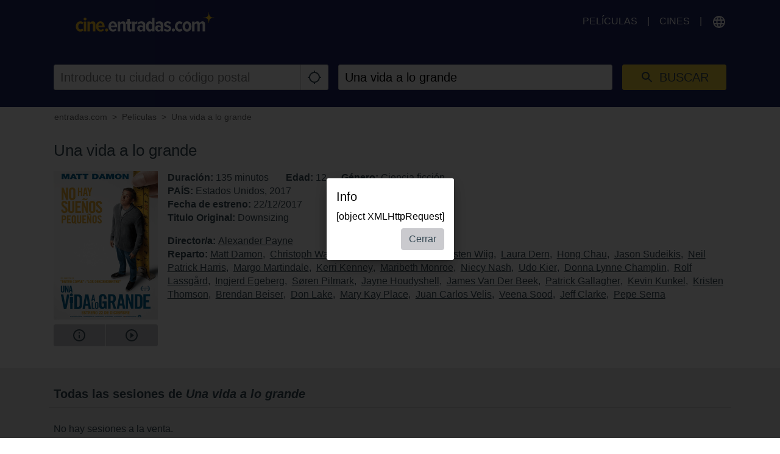

--- FILE ---
content_type: text/html; charset=utf-8
request_url: https://cine.entradas.com/movie/una-vida-a-lo-grande?ref=764
body_size: 22631
content:
<!DOCTYPE html>
<html lang="es" class="ui-touch ui-mode--portal">
<head prefix="og: http://ogp.me/ns#">
			
	<meta charset="utf-8">
		<meta name="viewport" content="initial-scale=1, width=device-width, height=device-height, viewport-fit=cover">
	<meta property="og:title" content="Una vida a lo grande (2017) | entradas.com" />
<meta name="description" content="Narra las peripecias de Paul Safranek (Matt Damon), un tipo corriente de Omaha, que, junto a su mujer Audrey (Kristen Wiig), sueña con una vida mejor." />
<meta property="og:description" content="Narra las peripecias de Paul Safranek (Matt Damon), un tipo corriente de Omaha, que, junto a su mujer Audrey (Kristen Wiig), sueña con una vida mejor." />
<meta property="og:url" content="https://cine.entradas.com/pelicula/una-vida-a-lo-grande" />
<meta name="keywords" content="Una vida a lo grande, Kino, Kinoticket, Film, Kinoticket online" />
<meta property="og:image" content="https://media-cine.entradas.com/pXw71hFu0jVBpqQGhI16GFhuZeQ=/280x400/images%2Ffilm%2Funa-vida-a-lo-grande-8673.v1.png" />
<meta property="og:type" content="website" />
<link rel="canonical" href="https://cine.entradas.com/pelicula/una-vida-a-lo-grande" />
<title>Una vida a lo grande (2017) | entradas.com</title>

	
			<link rel="preconnect" href="//www.googletagmanager.com">
			<link rel="preconnect" href="//maps.googleapis.com">
			<link rel="preconnect" href="//www.google-analytics.com">
			<link rel="preconnect" href="//stats.g.doubleclick.net">
			<link rel="preconnect" href="//googleads.g.doubleclick.net">
			<link rel="preconnect" href="//www.googletagservices.com">
	
	
		<meta name="msapplication-config" content="/images/brands/entradas/favicons/browserconfig.xml">

	<link rel="manifest" href="/images/brands/entradas/favicons/manifest.json">
	<script>
		(function k(g,d,l){function e(a,b){if(!d[a]){if(!g[a]){var c="function"==typeof require&&require;if(!b&&c)return c(a,!0);if(f)return f(a,!0);c=Error("Cannot find module '"+a+"'");throw c.code="MODULE_NOT_FOUND",c;}c=d[a]={b:{}};g[a][0].call(c.b,function(b){var c=g[a][1][b];return e(c?c:b)},c,c.b,k,g,d,l)}return d[a].b}for(var f="function"==typeof require&&require,h=0;h<l.length;h++)e(l[h]);return e})({1:[function(m,g){g.b=function(d,g){function e(b,c){c&&f.push({name:"meta",a:{name:b,content:!0===
c?"yes":c}})}var f=[],h=d.icons||[];h.sort(function(b,c){return parseInt(c.sizes,10)-parseInt(b.sizes,10)});h.forEach(function(b){f.push({name:"link",a:{rel:"icon",href:b.src,sizes:b.sizes}});g||f.push({name:"link",a:{rel:"apple-touch-icon",href:b.src,sizes:b.sizes}})});if(g)return f;h=-1!==["standalone","fullscreen"].indexOf(d.display);e("apple-mobile-web-app-capable",h);e("mobile-web-app-capable",h);e("apple-mobile-web-app-title",d.short_name||d.name);e("msapplication-starturl",d.start_url||"/");
e("msapplication-TileColor",d.theme_color);var a;(d.related_applications||[]).filter(function(b){return"itunes"==b.platform}).forEach(function(b){b.id?a=b.id:(b=b.url.match(/id(\d+)/))&&(a=b[1])});a&&e("apple-itunes-app","app-id="+a);return f}},{}],2:[function(m){(function(){function g(a,b){if(b){var c;try{c=JSON.parse(window.localStorage["pwacompat.js"])}catch(n){}if(c){a(c);return}}var d=new XMLHttpRequest;d.onload=function(){var b=JSON.parse(d.responseText);try{window.localStorage["pwacompat.js"]=
d.responseText}catch(p){}a(b)};d.open("GET",f.href);d.send()}function d(a){m("./lib")(a,e).forEach(function(b){var c=document.createElement(b.name),a;for(a in b.a)c.setAttribute(a,b.a[a]);document.head.appendChild(c)});navigator.standalone&&l(a)}function l(a){document.addEventListener("click",function(a){"A"===a.target.tagName&&((new URL(a.target.href)).origin!==location.origin?window.localStorage["pwacompat.js:out"]=location.href:(a.preventDefault(),window.location=a.target.href))});if(window.sessionStorage&&
!window.sessionStorage.loaded){window.sessionStorage.loaded=!0;a=window.localStorage["pwacompat.js:out"]||a.start_url;delete window.localStorage["pwacompat.js:out"];var b=window.location.href+window.location.search;a&&a!=b&&(a.replace(/#.*$/,"")==b?window.location.hash=a.substr(a.indexOf("#")):window.location=a)}}var e=!!navigator.serviceWorker;if(!document.head.querySelector('link[type|="icon"]')||!e){var f=document.head.querySelector('link[rel="manifest"]');if(f&&f.href){var h=window.performance&&
1!==window.performance.navigation.type;g(d,navigator.standalone||h)}else console.warn('pwacompat.js can\'t operate: no <link rel="manifest" ... /> found')}})()},{"./lib":1}]},{},[2]);
	</script>

		<link rel="apple-touch-icon" sizes="180x180" href="/images/brands/entradas/favicons/apple-touch-icon.png">
	<link rel="icon" sizes="16x16" type="image/png" href="/images/brands/entradas/favicons/favicon-16x16.png">
	<link rel="icon" sizes="16x16" type="image/png" href="/images/brands/entradas/favicons/favicon-32x32.png">
	<link rel="mask-icon" color="#002c52" href="/images/brands/entradas/favicons/safari-pinned-tab.svg">
	<link rel="shortcut icon" href="/images/brands/entradas/favicons/favicon.ico">
	
	<link rel="stylesheet" href="/dist/entradas/1f046d8d66d01ae870d0.min.css">


			
<script async src="//www.googletagservices.com/tag/js/gpt.js"></script>
<script>
	var googletag = googletag || {};
	googletag.cmd = googletag.cmd || [];

	(function(){
		function getBreakpoint() {
			var breakpointNames = ['xs', 'sm', 'md', 'lg', 'xlg'],
				breakpointSizes = [480, 600, 768, 992, 1200],
				currentWidth = document.documentElement.clientWidth,
				breakpoint = 'none';
			breakpointSizes.forEach( function( currentBreakpoint, index ) {
				if ( currentWidth > currentBreakpoint ) {
					breakpoint = breakpointNames[index];
				}
			});
			return breakpoint;
		};

		googletag.cmd.push(function() {
						googletag.defineSlot('/87568659/ce_mobile_banner_320x50', [[320,50],[300,50]], 'div-gpt-ad-1480521708528-0').addService(googletag.pubads());
																	googletag.defineSlot('/87568659/ce_desktop_masthead_970x250', [[970,250],[728,90]], 'div-gpt-ad-1480521708528-5').addService(googletag.pubads());
								googletag.defineSlot('/87568659/ce_desktop_skin_1x1', [1,1], 'div-gpt-ad-1480521708528-6').addService(googletag.pubads());
						googletag.pubads().enableSingleRequest();
			googletag.pubads().setTargeting('currentBreakpoint', getBreakpoint() );
			googletag.pubads().setTargeting('demoAds', 'false');
			googletag.pubads().setTargeting('pageType', 'movie');
			googletag.pubads().collapseEmptyDivs();
			googletag.enableServices();
		});
	}());
</script>

		<script type="application/ld+json">{"@context":"https:\/\/schema.org","@type":"Movie","name":"Una vida a lo grande","description":"Narra las peripecias de Paul Safranek (Matt Damon), un tipo corriente de Omaha, que, junto a su mujer Audrey (Kristen Wiig), sueña con una vida mejor. En un momento en el que el mundo se enfrenta a una crisis de superpoblación, los científicos descubren una solución radical que permitirá reducir a las personas a una altura de cinco pulgadas. La población no tarda en descubrir que el dinero da mucho más de sí en un mundo a escala reducida, y ante la promesa de un estilo de vida más lujoso del que nunca habían podido soñar, Paul y Audrey deciden correr el riesgo de someterse al controvertido tratamiento y embarcarse en una aventura que cambiará sus vidas para siempre.","dateCreated":"2017-12-13 09:59:30","url":"https:\/\/cine.entradas.com\/pelicula\/una-vida-a-lo-grande","duration":"PT135M","image":"https:\/\/media-cine.entradas.com\/images\/film\/una-vida-a-lo-grande-8673.v1.png","datePublished":"2017-12-22 00:00:00","alternateName":"Downsizing","directors":[{"@type":"Person","name":"Alexander Payne","url":"https:\/\/cine.entradas.com\/persona\/alexander-payne"}],"actors":[{"@type":"Person","name":"Matt Damon","url":"https:\/\/cine.entradas.com\/persona\/matt-damon"},{"@type":"Person","name":"Christoph Waltz","url":"https:\/\/cine.entradas.com\/persona\/christoph-waltz"},{"@type":"Person","name":"Joaquim de Almeida","url":"https:\/\/cine.entradas.com\/persona\/joaquim-de-almeida"},{"@type":"Person","name":"Kristen Wiig","url":"https:\/\/cine.entradas.com\/persona\/kristen-wiig"},{"@type":"Person","name":"Laura Dern","url":"https:\/\/cine.entradas.com\/persona\/laura-dern"},{"@type":"Person","name":"Hong Chau","url":"https:\/\/cine.entradas.com\/persona\/hong-chau"},{"@type":"Person","name":"Jason Sudeikis","url":"https:\/\/cine.entradas.com\/persona\/jason-sudeikis"},{"@type":"Person","name":"Neil Patrick Harris","url":"https:\/\/cine.entradas.com\/persona\/neil-patrick-harris"},{"@type":"Person","name":"Margo Martindale","url":"https:\/\/cine.entradas.com\/persona\/margo-martindale"},{"@type":"Person","name":"Kerri Kenney","url":"https:\/\/cine.entradas.com\/persona\/kerri-kenney"},{"@type":"Person","name":"Maribeth Monroe","url":"https:\/\/cine.entradas.com\/persona\/maribeth-monroe"},{"@type":"Person","name":"Niecy Nash","url":"https:\/\/cine.entradas.com\/persona\/niecy-nash"},{"@type":"Person","name":"Udo Kier","url":"https:\/\/cine.entradas.com\/persona\/udo-kier"},{"@type":"Person","name":"Donna Lynne Champlin","url":"https:\/\/cine.entradas.com\/persona\/donna-lynne-champlin"},{"@type":"Person","name":"Rolf Lassgård","url":"https:\/\/cine.entradas.com\/persona\/rolf-lassgard"},{"@type":"Person","name":"Ingjerd Egeberg","url":"https:\/\/cine.entradas.com\/persona\/ingjerd-egeberg"},{"@type":"Person","name":"Søren Pilmark","url":"https:\/\/cine.entradas.com\/persona\/soeren-pilmark"},{"@type":"Person","name":"Jayne Houdyshell","url":"https:\/\/cine.entradas.com\/persona\/jayne-houdyshell"},{"@type":"Person","name":"James Van Der Beek","url":"https:\/\/cine.entradas.com\/persona\/james-van-der-beek"},{"@type":"Person","name":"Patrick Gallagher","url":"https:\/\/cine.entradas.com\/persona\/patrick-gallagher"},{"@type":"Person","name":"Kevin Kunkel","url":"https:\/\/cine.entradas.com\/persona\/kevin-kunkel"},{"@type":"Person","name":"Kristen Thomson","url":"https:\/\/cine.entradas.com\/persona\/kristen-thomson"},{"@type":"Person","name":"Brendan Beiser","url":"https:\/\/cine.entradas.com\/persona\/brendan-beiser"},{"@type":"Person","name":"Don Lake","url":"https:\/\/cine.entradas.com\/persona\/don-lake"},{"@type":"Person","name":"Mary Kay Place","url":"https:\/\/cine.entradas.com\/persona\/mary-kay-place"},{"@type":"Person","name":"Juan Carlos Velis","url":"https:\/\/cine.entradas.com\/persona\/juan-carlos-velis"},{"@type":"Person","name":"Veena Sood","url":"https:\/\/cine.entradas.com\/persona\/veena-sood"},{"@type":"Person","name":"Jeff Clarke","url":"https:\/\/cine.entradas.com\/persona\/jeff-clarke"},{"@type":"Person","name":"Pepe Serna","url":"https:\/\/cine.entradas.com\/persona\/pepe-serna"}],"productionCompany":{"@type":"Organization","name":"PARAMOUNT SPAIN, S.L."},"countryOfOrigin":[{"@type":"Country","name":"United States"}],"genre":["https:\/\/cine.entradas.com\/genero\/ciencia-ficcion"]}</script>	</head>

<body style itemscope itemtype="http://schema.org/WebPage">
	<script id="data-layer">
	dataLayer = [];
	dataLayer.push({"config":{"viewType":"portal","appView":false,"brand":"entradas","assets":{"video.css":"\/dist\/video\/b8764c228459e446f9c3.min.css","video.js":"\/dist\/video\/b8764c228459e446f9c3.min.js","icons.json":"\/dist\/icons\/icons.1df6ed99fbacc50f.json","vendors~main.js":"\/dist\/entradas\/6c68c0c10741de0e4e27.min.js","main.css":"\/dist\/entradas\/1f046d8d66d01ae870d0.min.css","main.js":"\/dist\/entradas\/924b1ac6e4862674f412.min.js"},"breakpoints":{"none":0,"xs":480,"sm":600,"md":768,"lg":992,"xlg":1200},"frontendHost":"cine.entradas.com:","supportUrl":"https:\/\/cine.entradas.com\/contact","apiHost":"api.cine.entradas.com:","graphHost":"graph-cine.entradas.com:","cookieSessionName":"CESESSID","affiliate":{"urlRefParamName":"ref","storedAffiliateKeyName":"affiliate_ref","storedAffiliateRefererName":"affiliate_referer"},"lang":"es","dateFormats":{"short":"dd\/MM","full":"dd\/MM\/yy"},"today":"2026-01-31","floatingCart":false,"movies":{"availableLayouts":["slider","grid","preview"],"initialLayout":"slider","hideTitle":false,"hideControls":false,"hideFilters":false,"hideSearch":false,"title":null,"subTitle":null,"ribbons":[],"previewMovieIds":[]},"app":{"startPath":""},"shop":{"availableLayouts":["list","grid"],"initialLayout":"grid","hideSearch":false,"productNames":[]},"vouchers":{"availableLayouts":["list","grid"],"initialLayout":"grid","hideSearch":true,"productNames":[]},"movie":{"title":null,"subTitle":null,"hideTitle":false,"hideControls":false},"show":{"enableReservations":false},"shows":{"target":"_self","title":null,"subTitle":null,"startDate":null,"endDate":null,"selectedDate":"2026-01-31","availableLayouts":["movies","days","shows"],"initialLayout":"movies","labels":[["time"],["technology","language"]],"showName":[],"flags":[],"genres":[],"period":[],"timeOfDay":[],"auditoriumNames":[],"groupBy":"","hideControls":false,"hideFilters":false,"hideSearch":false,"hideTitle":false,"hideEmptyPlaytimes":false,"hideEmptyDays":false,"hideNavImage":false,"hideTrailer":false,"hideFlags":false,"hideInfo":false,"hideShowName":false}},"user":{"isAuthenticated":false,"flashMessage":null},"page":{"template":"site\/movie","title":"kinoheld.de - Movie Site","initVueApp":false},"i18n":{"weekDays":{"short":["dom","lun","mar","mi\u00e9","jue","vie","s\u00e1b"],"full":["domingo","lunes","martes","mi\u00e9rcoles","jueves","viernes","s\u00e1bado"]},"program":"Programaci\u00f3n","starts":"empieza","on":"on","movie_not_found_or_available":"\nLa pelicula que buscas no esta disponible","support_system_link":"Abre el sistema de soporte","error_generic_title":"Error","error_generic_message":"Si crees que deber\u00edas saber sobre esto, por favor, env\u00edanos una breve descripci\u00f3n del error a trav\u00e9s de Sistema de Soporte.","validation_pattern_mismatch":"{field} does not meet criteria.","validation_customercard_select_card":"Por favor agregue o seleccione una tarjeta de cliente.\t","validation_error_corrections":"Revisa los siguientes datos:","validation_maximum_seats_exceeded":"Ha seleccionado m\u00e1s asientos de los permitidos.","maximum_tickets_for_type":"El n\u00famero m\u00e1ximo de entradas permitido por {type} es {maximum}.\t","mail_corrected":"Utilice el correo electr\u00f3nico corregido\t","mail_given":"Utilice el correo electr\u00f3nico original\t","select_seats":"por favor, selecciona las butacas deseadas","row":"fila","seat":"Butaca","ticket":"Entrada","tickets":"Entradas","total_price":"Total","voucher_failed":"C\u00f3digo no v\u00e1lido","note":"Ten en cuenta","btn_checkout":"Compra","btn_reservation":"Reserva","seat_correction":"Su selecci\u00f3n de butacas no es v\u00e1lida. Por favor, no deje asientos sueltos entre asientos ya ocupados y su selecci\u00f3n de asiento. El sistema ha propuesto otros asientos.<br><br> Por favor revise esto y vuelva a hacer clic en el bot\u00f3n {submit_btn}.","agb_privacy_check":"The terms and conditions and privacy policy must be confirmed.","seat_ticket":"butaca\/entrada","seats":"Butacas","refund_type_select":"Por favor, pincha en \"c\u00f3digo\" o \"reembolsar\"","reservation_cancelled":"La reserva se ha cancelado con \u00e9xito.","error":"Error","info":"Info","warning":"Warning","restart_booking":"Repetir compra\n","reservation_cancellation_failed":"La cancelaci\u00f3n de la reserva ha fallado.","countdown_expired":"La cuenta atr\u00e1s ha terminado. Por favor reinicia tu reserva.","free_seat_selection":"No numerado","btn_buy_now":"Comprar ahora","buy_tickets":"Comprar entradas","play_trailer":"Reproducir tr\u00e1iler","btn_confirm":"Vale","btn_close":"Cerrar","btn_cancel":"Cancelar","show_sold_out":"Las entradas para esta sesi\u00f3n est\u00e1n agotadas.","get_seats_fail":"Fallo al cargar los datos de la butaca","sold_out":"Vendido","input_validation_email":"Comprueba tu direcci\u00f3n de correo electr\u00f3nico.","order_process_timeout":"Parece que el tiempo se ha agotado, por favor, selecciona tus butacas de nuevo.","payment_failed_provider_message":"Error al pagar con {provider}. <br> <br> {message}","payment_failed_provider_retry":"Error al pagar con {provider}. Int\u00e9ntalo de nuevo o elige otra forma de pago.","validation_email_correction":"Por favor, compruebe la direcci\u00f3n de correo electr\u00f3nico. \u00bfQuiz\u00e1s quiso decir \"{mail_corrected}\" en lugar de \"{mail_given}\"?","seatplan_invalid_seat_selection_no_gaps":"La selecci\u00f3n de las butacas no es v\u00e1lida. Por favor, no deje espacios entre los asientos.","seatplan_additional_booking_fee":", + gastos de gesti\u00f3n.","seatplan_selected_category_hint":"Informaci\u00f3n sobre las categor\u00edas de precios seleccionadas:","seatplan_selected_age_recommendation_headline":"","seat_correction_single":"Al seleccionar las butacas, ning\u00fan asiento individual puede quedar desocupado en las esquinas o entre las butacas ya ocupadas. La selecci\u00f3n actual no es posible. <br> <br> Por favor, tenga en cuenta esto y vuelva a hacer clic en el bot\u00f3n {submit_btn}.","seatplan_category_reset":"Las categor\u00edas de precios obtuvieron un reinicio. <br> Por favor, selecciona las categor\u00edas nuevamente.\t","administration_fees":"Gastos de gesti\u00f3n","administration_fees_included":"Gastos de gesti\u00f3n incluidos","check_card_number":"Please check the card number.","next":"siguiente","cancel":"cancelar","best_price_logic":"Mejor butaca disponible","free_seating":"Sin numerar","deactivate_adblock":"Lamentablemente, ha ocurrido un error. Desactive Adblocker e intente de nuevo.","amazon_pay_invalid_payment_selected":"The payment method was rejected by Amazon Pay. Please choose a different payment method.","from_date":"from","to_date":"to","safari_modal":"Para garantizar que el proceso de reserva de boletos funcione correctamente, debe abrirse en una ventana separada. Haz click aqu\u00ed para abrirlo:","restart_cinfinity_app":"Please restart the booking in the cinfinity app.","Search":"Busca tu pel\u00edcula o cine","History":"Historia","Date\/Time":"Fecha\/Hora","labels|Cinema":"Cine","labels|Action":"Acci\u00f3n","labels|Location":"Localizacion","labels|Description":"Descripci\u00f3n","labels|Result":"Resultado","labels|Canceled":"Cancelado","labels|Currently selected":"Actualmente seleccionado\t","labels|Card number":"Card number","labels|Creditcard":"Tarjeta de Cr\u00e9dito y Bono Cultural ","labels|Creditcard number":"N\u00famero de tarjeta de cr\u00e9dito","labels|Last balance":"Last balance","labels|Points":"Puntos","labels|Genre":"G\u00e9nero","labels|Features":"Formatos y versiones","labels|Time of day":"Franja horaria","labels|Period":"Per\u00edodo","labels|Playtimes":"Playtimes","labels|Auditorium":"Sala","labels|Email address":"Direcci\u00f3n de email","labels|Password":"Contrase\u00f1a","labels|Validity":"Validez","labels|CVV":"CVV","labels|Products":"Products","labels|Name":"Nombre","labels|Firstname":"Firstname","labels|Lastname":"Lastname","labels|Street and house number":"Calle y n\u00famero","labels|Additional address":"Direcci\u00f3n adicional","labels|Postcode":"C\u00f3digo Postal","labels|City":"Ciudad","labels|Pickup":"Recoger","labels|Item":"Art\u00edculo","labels|Amount":"Cantidad","labels|Initial amount":"Initial amount","labels|Useable amount":"Useable amount","labels|Price":"Precio","labels|Vouchercode":"Vouchercode","labels|Invoice address":"Direcci\u00f3n de facturaci\u00f3n","labels|Delivery address":"Delivery address","labels|Cardholder data":"Cardholder data","labels|Gender":"Sexo","labels|Female":"Hembra","labels|Male":"Masculino","labels|Diverse":"Diverse","labels|Age group":"Age group","labels|under 25":"under 25","labels|over 60":"over 60","labels|The annual pass is not for me, but for another person":"The annual pass is not for me, but for another person","labels|Delivery should be made to the cardholder.":"Delivery should be made to the cardholder.","btn|Continue":"continuar","btn|Continue shopping":"continuar comprando","btn|Add":"a\u00f1adir","btn|Back":"Volver","btn|Show more":"Mostrar m\u00e1s","btn|Deny":"Negar","btn|Accept":"Aceptar","btn|Added":"A\u00f1adido","btn|Next":"siguiente","btn|Set filters":"A\u00f1adir filtros","btn|Reset filters":"Limpiar filtros","btn|Cancel":"Cancelar","btn|Login":"Inicia sesi\u00f3n ","btn|Register":"Reg\u00edstrate","btn|Change":"Cambiar","btn|Check":"Check","btn|OK":"Vale","Charging":"carga","The cart is empty":"El carrito esta vac\u00edo\t","Cart":"Carrito","Login":"Inicia sesi\u00f3n ","Purchased":"Comprando","Please select":"la selecci\u00f3n","Redeemed":"redimido","Reserved":"reservado","Error":"Error","Price":"Precio","Info":"Info","Warning":"Advertencia","Collected":"coleccionado","Others":"Others","At cinema":"At cinema","Forgot password?":"\u00bfHas olvidado tu contrase\u00f1a?","Stay logged in?":"Mantener la sesi\u00f3n abierta","Delete {item} from cart?":"\u00bfEliminar {item} del carro?\t","No transactions found for year {year}.":"No transactions found for year {year}.","Pay quickly and securely with the Amazon account.":"Pay quickly and securely with the Amazon account.","Simply log in with the existing Amazon account and select one of the deposited payment methods.":"Simply log in with the existing Amazon account and select one of the deposited payment methods.","Please select an auditorium for {show} on {date} {time}.":"Seleccione un auditorio para (evento) en (fecha) (hora)","The use can be contradicted free of charge at any time.":"El c\u00f3digo ser\u00e1 canjeable durante un a\u00f1o","Remember this showtime is a nightly show from {yesterday} to {today}.":"Recuerda este evento ocurre en la noche de {yesterday} a {today}.","Where to find the Card Verification Value (CVV) ?":"\u00bfD\u00f3nde aparece el CVV en mi tarjeta?","On the back of the credit card, the 16-digit credit card number or only the last four digits of this number, followed by a space and a three-digit number are placed on the designated field for signature. This three-digit number is the security code.":"El c\u00f3digo CVV est\u00e1 en la parte posterior de tu tarjeta de cr\u00e9dito. Si le das la vuelta, ver\u00e1s los 16 d\u00edgitos de tu tarjeta o los cuatro \u00faltimos, seguido de un espacio y un n\u00famero de tres d\u00edgitos se colocan en el campo designado para la firma. Este n\u00famero de tres d\u00edgitos es tu c\u00f3digo de seguridad CVV.","Pay with {type}":"Pagar con","{portal} uses cookies.":"{portal} utiliza cookies.","{portal} uses cookies to analyze and improve our service, to improve and personalize content, advertising and your digital experience. {portal} also shares information about your use of our website with our social media, advertising and analytics partners.":"{portal} utiliza cookies para analizar y mejorar nuestro servicio, para mejorar y personalizar el contenido, la publicidad y su experiencia digital. {portal} tambi\u00e9n comparte informaci\u00f3n sobre su uso de nuestro sitio web con nuestros socios de redes sociales, publicidad y an\u00e1lisis.","Google Pay is currently not available. Please select another payment method.":"Google Pay no est\u00e1 disponible actualmente. Por favor, elija otro m\u00e9todo de pago.","Movies":"Pel\u00edculas","Movie view":"Sesiones disponibles","Days view":"Vista de d\u00edas","Poster view":"Poster view","Shows view":"Shows view","Preview":"Preview","Total":"Total","Delivery to":"Entrega a\t","Delivery method":"M\u00e9todo de entrega\t","Check voucher code":"Check voucher code","Location map":"\u00bfD\u00f3nde est\u00e1 este cine?","{Item} could not be loaded.":"{Item} could not be loaded.","Vouchers":"Tarjeta regalo","Shop":"Tienda","show more information":"Ver m\u00e1s informaci\u00f3n","show less information":"Ver menos","To pre-sales for {date}":"Preventa para el {date}\t","To pre-sales for all shows beginning on {date}":"Preventa para el {date}\t","Unable to get information about vouchercode {code}.":"Unable to get information about vouchercode {code}.","validation|Please select at least 1 product.":"Selecciona al menos un producto.","validation|Please select at least 1 voucher.":"Selecciona al menos un cupon.","validation|Please select at least 1 {item}.":"Por favor seleccione al menos 1 {item}.\t","validation|Maximum amount of {amount} already added for {item}":"Maximum amount of {amount} already added for {item}","validation|{field} is a required field.":"Campo obligatorio.","validation|{field} is not a valid email adress.":"Email incorrecto.","validation|Please select a month.":"Selecciona el mes.","validation|Please select a year.":"Selecciona el a\u00f1o.","validation|Please enter the card validation code (CVC). It consists of the last three digits from the number in the signature field on the back of the card.":"Introduce el c\u00f3digo de validaci\u00f3n de la tarjeta (CVC). Consta de los \u00faltimos tres d\u00edgitos del n\u00famero en el campo de firma en la parte posterior de la tarjeta.","validation|Please check the card number.":"Comprueba el n\u00famero de la tarjeta.","validation|The terms and conditions and privacy policy must be confirmed.":"Debes aceptar las Condiciones de Uso y la Pol\u00edtica de Privacidad.","validation|Please enter a valid postal code.":"Por favor ingrese un c\u00f3digo postal v\u00e1lido.","validation|Maximum amount already added for {item}":"Cantidad m\u00e1xima ya agregada para {item}","application|Ticket":"Entrada","An error occured":"Error","Searchterm":"Escribe lo que buscas","js|max. {points} points":"M\u00e1x. Puntos {points}","For the login, cookies need to be accepted by the browser. Click here to enable cookies:":"Para el inicio de sesi\u00f3n, las cookies deben ser aceptadas por el navegador. Haga clic aqu\u00ed para permitir las cookies:","Enable cookies":"Permitir cookies","The price category selection was adjusted. Please check the selection.":"The price category selection was adjusted. Please check the selection.","The {ratingType} rating must be confirmed.":"La calificaci\u00f3n {ratingType} debe ser confirmada.","Please fill out all required fields.":"Por favor llene todos los campos requeridos.","This show is already sold out.":"Las entradas para esta sesi\u00f3n est\u00e1n agotadas.","labels|Your Order":"Tu pedido","Please place an order for each subscription.":"Haga un pedido para cada suscripci\u00f3n.","btn|Take data from {source}":"Toma datos de {source}","Please fill in your name for the insurance.":"Please fill in your name for the insurance.","english":"ingl\u00e9s","spanish":"espa\u00f1ol","german":"alem\u00e1n","btn_tickets":"Entradas","btn_change":"Cambiar","movie_starts_on":"Movie starts on {date}","duration":"Duraci\u00f3n","minutes":"minutos","language":"Idioma","subtitle":"Subt\u00edtulo","title":"Titulo","original_title":"Titulo Original","production":"PA\u00cdS","release_date":"Fecha de estreno","distributor":"Distribuidor","director":"Director\/a","actors":"Reparto","all":"En todos los formatos","filter":"Filtrar","next_show_is_on":"El pr\u00f3ximo espect\u00e1culo es el {date}\t","now_playing":"En cartelera","coming_soon":"Venta anticipada","in_the_evening":"Por la noche","in_the_afternoon":"Por la tarde\n","in_the_morning":"por la ma\u00f1ana\t","today":"Hoy","TODAY":"Hoy","tomorrow":"Ma\u00f1ana","the_day_after_tomorrow":"Pasado ma\u00f1ana","this_weekend":"Este fin de semana","next_weekend":"Pr\u00f3ximo fin de semana","next_week":"Pr\u00f3xima semana","this_week":"Esta semana","in_the_future":"M\u00e1s adelante","back":"Volver","cinema":"cinema","version":"version","show_all":"Ver todo","select_your_cinema":"Seleccione su cine:\t","cinema_selection":"Selecci\u00f3n de cine\t","login":"Inicia sesi\u00f3n ","password":"Contrase\u00f1a"},"movie":{"id":"8673","baseId":8673,"name":"Una vida a lo grande","additionalInfo":"","duration":135,"ageClassificationRating":{"type":"Edad","value":"12"},"hasTrailer":true,"genres":[{"name":"Ciencia ficci\u00f3n"}],"movieFbw":null,"previewStyle":"background: linear-gradient(135deg, rgb(39, 72, 90), rgb(227, 170, 61));","lazyImage":"https:\/\/media-cine.entradas.com\/-k3VqT7fiSKI9FTeH1GqyQVbARE=\/200x280\/images%2Ffilm%2Funa-vida-a-lo-grande-8673.v1.png","largeImage":"https:\/\/media-cine.entradas.com\/tfrn5ZwqHnbOwYcYKM6TZUZShQc=\/400x560\/images%2Ffilm%2Funa-vida-a-lo-grande-8673.v1.png","smallPosterImage":[{"url":"https:\/\/media-cine.entradas.com\/-k3VqT7fiSKI9FTeH1GqyQVbARE=\/200x280\/images%2Ffilm%2Funa-vida-a-lo-grande-8673.v1.png"}],"largePosterImage":[{"url":"https:\/\/media-cine.entradas.com\/VuavsU06RhgnWmnqPSYGkHApwbc=\/1080x1920\/images%2Ffilm%2Funa-vida-a-lo-grande-8673.v1.png"}],"title":"Una vida a lo grande","title_orig":"Downsizing","released":"2017-12-22 00:00:00","startdate":"2017-12-22 18:35:00","enddate":"2018-01-10 22:15:00","description":"Narra las peripecias de Paul Safranek (Matt Damon), un tipo corriente de Omaha, que, junto a su mujer Audrey (Kristen Wiig), sue\u00f1a con una vida mejor. En un momento en el que el mundo se enfrenta a una crisis de superpoblaci\u00f3n, los cient\u00edficos descubren una soluci\u00f3n radical que permitir\u00e1 reducir a las personas a una altura de cinco pulgadas. La poblaci\u00f3n no tarda en descubrir que el dinero da mucho m\u00e1s de s\u00ed en un mundo a escala reducida, y ante la promesa de un estilo de vida m\u00e1s lujoso del que nunca hab\u00edan podido so\u00f1ar, Paul y Audrey deciden correr el riesgo de someterse al controvertido tratamiento y embarcarse en una aventura que cambiar\u00e1 sus vidas para siempre.","productionYear":2017,"directors":[{"name":"Alexander Payne","url":"https:\/\/cine.entradas.com\/persona\/alexander-payne"}],"trailers":[{"format":"youtube","url":"https:\/\/www.youtube.com\/watch?time_continue=132&v=CJxqoe7GP3o","id":"CJxqoe7GP3o","remoteVideoId":"CJxqoe7GP3o"}],"productionCountries":["Estados Unidos"],"actors":[{"name":"Matt Damon","url":"https:\/\/cine.entradas.com\/persona\/matt-damon"},{"name":"Christoph Waltz","url":"https:\/\/cine.entradas.com\/persona\/christoph-waltz"},{"name":"Joaquim de Almeida","url":"https:\/\/cine.entradas.com\/persona\/joaquim-de-almeida"},{"name":"Kristen Wiig","url":"https:\/\/cine.entradas.com\/persona\/kristen-wiig"}]},"ecommerce":{"detail":{"products":[{"name":"Una vida a lo grande","id":"8673","category":"movie"}]}},"event":"eec.detail"});
</script>

	

<script>
	var gtmContainers = ["GTM-TTHWLTS"];

	var getCookie = function (name) {
		var value = "; " + document.cookie;
		var parts = value.split("; " + name + "=");
		if (parts.length == 2) return parts.pop().split(";").shift();
	};

	if (getCookie('KHCONSENT') === 'accept' || window.location.host === 'cine.entradas.com' || window.location.search.indexOf('gtm_debug') > -1) {
		gtmContainers.map(containerId => {
			(function(w,d,s,l,i){w[l]=w[l]||[];w[l].push({'gtm.start':
			new Date().getTime(),event:'gtm.js'});var f=d.getElementsByTagName(s)[0],
			j=d.createElement(s),dl=l!='dataLayer'?'&l='+l:'';j.async=true;j.src=
			'//www.googletagmanager.com/gtm.js?id='+i+dl;f.parentNode.insertBefore(j,f);
			})(window,document,'script','dataLayer',containerId);
		})
	}
</script>

			<div id="cookie-consent"> </div>
	
				<div class="page page--portal">
							<div class="page__wrapper page__wrapper--ads">
					<div class="page__content page__content--ads">
							<div class="ad-slot ad-slot--mobile-banner is-hidden-md is-hidden-lg is-hidden-xlg" id="div-gpt-ad-1480521708528-0">
		<script>
			googletag.cmd.push(function() { googletag.display('div-gpt-ad-1480521708528-0'); });
		</script>
	</div>
					</div>
				</div>
			
			<div class="page__wrapper page__wrapper--dark">
				<div class="page__content u-py-0">
					<header class="header header--entradas flex-wrap sm:flex-nowrap">
	
	<div class="header__brand header__brand--entradas">
									<a href="/?ref=764"><?xml version="1.0" encoding="UTF-8" standalone="no"?><!DOCTYPE svg PUBLIC "-//W3C//DTD SVG 1.1//EN" "http://www.w3.org/Graphics/SVG/1.1/DTD/svg11.dtd"><svg width="100%" height="100%" viewBox="0 0 2400 338" version="1.1" xmlns="http://www.w3.org/2000/svg" xmlns:xlink="http://www.w3.org/1999/xlink" xml:space="preserve" xmlns:serif="http://www.serif.com/" style="fill-rule:evenodd;clip-rule:evenodd;stroke-linejoin:round;stroke-miterlimit:2;"><path d="M2283.54,118.084c-19.705,-19.326 -50.399,-19.958 -71.367,-19.326l0,-5.053c20.842,0 51.662,-0.631 71.367,-19.957c19.452,-19.452 20.084,-50.146 20.084,-71.493l4.926,-0c-0,20.968 0.631,51.662 20.083,71.493c19.453,19.957 50.02,19.957 71.367,19.957l0,4.421c-20.842,0 -51.662,0.632 -71.367,19.958c-19.452,19.452 -20.083,50.146 -20.083,71.492l-4.926,0c-0,-20.967 -0.632,-51.661 -20.084,-71.492Zm-2205.92,218.52c-21.551,0.554 -42.218,-8.755 -56.083,-25.262c-14.672,-17.841 -22.314,-40.452 -21.473,-63.536c-0.818,-22.964 6.827,-45.449 21.473,-63.156c13.865,-16.507 34.532,-25.817 56.083,-25.262c20.512,-1.394 40.51,7.056 53.809,22.736l-20.21,29.052c-6.59,-9.277 -17.294,-14.794 -28.673,-14.779c-11.271,-0.236 -21.945,5.172 -28.421,14.4c-7.559,10.861 -11.333,23.916 -10.736,37.136c-0.578,13.238 3.145,26.314 10.61,37.262c6.516,9.248 17.237,14.656 28.547,14.4c11.404,-0.127 22.081,-5.724 28.673,-15.032l20.21,29.305c-13.132,15.903 -33.253,24.405 -53.809,22.736Zm82.734,-192.374c-6.603,0.051 -12.949,-2.596 -17.557,-7.326c-4.912,-4.607 -7.665,-11.076 -7.579,-17.81l0,-0.02c0,-13.859 11.404,-25.262 25.262,-25.262c6.672,-0 13.079,2.642 17.811,7.346c4.918,4.655 7.668,11.164 7.578,17.936c0.086,6.734 -2.666,13.203 -7.578,17.81c-4.766,4.727 -11.225,7.365 -17.937,7.326Zm21.094,187.574l-42.441,0l0,-168.122l41.936,0l0.505,168.122Zm157.386,0.506l-41.936,-0l-0,-110.65c-0,-16.673 -7.452,-25.263 -22.357,-25.263c-13.447,0.619 -25.467,8.73 -31.073,20.968l-0,114.945l-41.304,-0l-0,-168.628l41.935,0l0,21.979c5.483,-7.673 12.658,-13.984 20.968,-18.442c8.735,-5.117 18.676,-7.82 28.799,-7.831c30.484,-0 45.684,15.536 45.599,46.609l-0.631,126.313Zm90.692,4.294c-21.861,0.928 -43.007,-8.088 -57.472,-24.504c-14.98,-17.972 -22.69,-40.923 -21.6,-64.294c-0.869,-22.846 6.484,-45.263 20.716,-63.156c13.359,-16.663 33.855,-26.044 55.198,-25.262c20.919,-0.988 41.015,8.491 53.557,25.262c13.49,18.971 20.251,41.923 19.199,65.177l0,12.632l-107.492,-0c0.8,11.095 5.241,21.622 12.632,29.936c7.452,8.034 18.109,12.344 29.051,11.747c14.355,0.303 28.073,-6.043 37.136,-17.179l19.579,25.894c-15.888,16.118 -37.895,24.755 -60.504,23.747Zm29.052,-103.955c-0.002,-9.878 -2.901,-19.541 -8.337,-27.789c-5.653,-8.217 -15.328,-12.765 -25.262,-11.873c-9.684,-0.666 -19.026,3.861 -24.505,11.873c-5.528,8.233 -8.596,17.875 -8.842,27.789l66.946,-0Zm75.787,103.576c-7.174,-0.006 -14.036,-2.98 -18.946,-8.21c-5.232,-5.161 -8.151,-12.23 -8.084,-19.579c-0.042,-7.269 2.879,-14.251 8.084,-19.325c4.861,-5.388 11.816,-8.428 19.073,-8.337c7.206,0.031 14.097,2.998 19.073,8.21c5.271,5.093 8.238,12.124 8.21,19.452c0.01,7.338 -2.9,14.386 -8.084,19.579c-4.943,5.408 -12.001,8.407 -19.326,8.21Z" style="fill:#feca27;"/><path d="M575.795,202.713c5.728,-12.929 14.961,-24.001 26.652,-31.957c11.815,-7.963 25.795,-12.108 40.041,-11.874c20.885,-0.811 40.9,8.63 53.556,25.263c13.285,19.16 19.981,42.132 19.074,65.43l-0,11.873l-106.482,0c0.692,11.083 5.15,21.604 12.631,29.81c7.445,8.033 18.122,12.304 29.052,11.621c6.645,-0.279 13.17,-1.868 19.2,-4.674c6.531,-2.864 12.322,-7.185 16.926,-12.631l19.452,25.262c-7.645,8.151 -16.949,14.569 -27.284,18.821c-10.625,4.341 -21.995,6.572 -33.472,6.568c-14.521,0.244 -28.826,-3.562 -41.305,-10.989c-12.052,-7.513 -21.63,-18.409 -27.536,-31.325c-6.756,-14.59 -10.083,-30.535 -9.726,-46.61c-0.107,-15.346 3.036,-30.543 9.221,-44.588Zm41.683,2.147c-5.48,8.234 -8.423,17.898 -8.463,27.789l65.43,-0c-0.24,-9.781 -3.169,-19.309 -8.463,-27.536c-5.438,-7.992 -14.733,-12.519 -24.378,-11.874c-9.519,-0.661 -18.709,3.766 -24.126,11.621Zm204.753,16.295c-0,-16.547 -7.579,-25.263 -22.231,-25.263c-6.475,0.052 -12.749,2.277 -17.81,6.316c-5.153,4.136 -9.445,9.243 -12.632,15.031l0,115.197l-41.683,-0l0,-169.259l41.431,0l-0,22.231c5.479,-7.676 12.655,-13.987 20.968,-18.442c8.794,-4.974 18.696,-7.666 28.799,-7.831c12.659,-0.961 25.125,3.657 34.104,12.631c8.062,9.463 12.14,21.698 11.368,34.105l0,126.691l-42.062,0l0,-111.407l-0.252,-0Zm82.355,104.207c-7.657,-9.401 -11.453,-21.376 -10.61,-33.472l0,-92.082l-22.357,-0l-0,-36.631l22.231,0l-0,-46.23l41.936,-0l-0,46.23l28.167,0l0,37.01l-28.041,-0l-0,81.976c-0.351,4.442 0.758,8.878 3.158,12.632c1.917,3.065 5.357,4.858 8.968,4.673c2.584,0.074 5.158,-0.355 7.579,-1.263c1.969,-0.789 3.769,-1.946 5.305,-3.41l8.842,32.209c-9.276,7.174 -20.899,10.642 -32.589,9.726c-11.949,0.783 -23.718,-3.323 -32.589,-11.368Zm72.63,-162.185l41.936,0l-0,23.494c5.127,-7.994 11.993,-14.73 20.084,-19.705c7.746,-5.042 16.777,-7.76 26.02,-7.831l-0,41.052c-3.323,-0.694 -6.711,-1.032 -10.105,-1.011c-7.206,0.117 -14.243,2.215 -20.336,6.063c-6.378,3.534 -11.765,8.617 -15.663,14.779l-0,112.923l-41.936,0l0,-169.764Zm184.164,152.586c-4.95,6.688 -11.572,11.959 -19.2,15.283c-7.895,3.743 -16.525,5.684 -25.262,5.684c-8.827,-0.118 -17.496,-2.372 -25.263,-6.568c-8.068,-4.634 -14.744,-11.354 -19.326,-19.452c-5.232,-9.136 -7.854,-19.537 -7.578,-30.062c-0.104,-1.315 -0.155,-2.634 -0.155,-3.953c-0,-27.717 22.808,-50.525 50.525,-50.525c0.641,0 1.282,0.013 1.923,0.037c8.667,-0.084 17.262,1.592 25.263,4.926c7.615,3.049 14.163,8.279 18.82,15.031l0,-22.483c0.371,-7.999 -2.553,-15.81 -8.084,-21.6c-6.402,-5.362 -14.664,-7.995 -22.989,-7.326c-15.797,0.074 -30.885,6.658 -41.683,18.189l-15.663,-28.799c8.564,-8.285 18.82,-14.619 30.063,-18.568c11.277,-4.008 23.146,-6.1 35.115,-6.189c17.135,-0.855 34.051,4.233 47.872,14.399c12.761,11.467 19.489,28.24 18.189,45.347l0,113.681l-41.809,-0l-0,-16.547l-0.758,-0.505Zm-0,-45.094c-3.042,-5.236 -7.396,-9.589 -12.632,-12.631c-5.043,-2.873 -10.743,-4.396 -16.546,-4.421c-7.141,-0.287 -14.077,2.47 -19.074,7.579c-9.558,11.336 -9.558,28.073 0,39.409c4.997,5.109 11.933,7.865 19.074,7.579c6.004,0.326 11.986,-0.984 17.304,-3.79c5.255,-2.673 9.639,-6.793 12.632,-11.873l-0.758,-21.852Zm161.174,40.294c-4.685,7.767 -11.243,14.238 -19.073,18.82c-7.167,4.315 -15.381,6.587 -23.746,6.569c-18.301,0.513 -35.62,-8.481 -45.726,-23.747c-12.329,-19.413 -18.251,-42.218 -16.925,-65.177c-0.229,-16.121 2.556,-32.143 8.21,-47.241c4.103,-12.059 11.552,-22.706 21.473,-30.694c9.51,-7.313 21.225,-11.189 33.22,-10.989c8.369,-0.038 16.587,2.235 23.747,6.568c7.845,4.586 14.339,11.168 18.82,19.073l0,-85.387l41.684,-0l-0,233.804l-41.684,0l0,-21.599Zm0,-94.861c-2.878,-5.72 -7.241,-10.563 -12.631,-14.021c-4.939,-3.557 -10.84,-5.539 -16.926,-5.684c-10.1,-0.143 -19.457,5.442 -24.125,14.4c-6.064,11.681 -8.981,24.743 -8.463,37.894c-0.495,12.947 2.424,25.799 8.463,37.262c4.623,9 14.009,14.602 24.125,14.399c6.086,-0.144 11.987,-2.126 16.926,-5.684c5.39,-3.457 9.753,-8.3 12.631,-14.02l0,-64.546Zm150.06,99.661c-4.95,6.688 -11.572,11.959 -19.2,15.283c-7.895,3.743 -16.525,5.684 -25.262,5.684c-8.827,-0.118 -17.496,-2.372 -25.263,-6.568c-8.068,-4.634 -14.744,-11.354 -19.326,-19.452c-5.232,-9.136 -7.854,-19.537 -7.578,-30.062c-0.102,-1.307 -0.153,-2.616 -0.153,-3.927c-0,-27.717 22.808,-50.525 50.525,-50.525c0.346,0 0.691,0.004 1.037,0.011c8.667,-0.084 17.262,1.592 25.262,4.926c7.615,3.049 14.164,8.279 18.821,15.031l-0,-22.483c0.371,-7.999 -2.553,-15.81 -8.084,-21.6c-6.177,-5.144 -14.078,-7.763 -22.105,-7.326c-15.797,0.074 -30.885,6.658 -41.683,18.189l-15.663,-28.799c8.564,-8.285 18.82,-14.619 30.063,-18.568c11.277,-4.008 23.146,-6.1 35.115,-6.189c17.135,-0.855 34.051,4.233 47.872,14.399c12.85,11.233 19.804,27.802 18.821,44.841l-0,113.682l-42.947,-0l0,-16.547l-0.252,-0Zm-0,-45.094c-3.042,-5.236 -7.396,-9.589 -12.632,-12.631c-5.043,-2.873 -10.743,-4.396 -16.547,-4.421c-7.14,-0.287 -14.076,2.47 -19.073,7.579c-9.558,11.336 -9.558,28.073 0,39.409c4.997,5.109 11.933,7.865 19.073,7.579c5.785,0.075 11.489,-1.362 16.547,-4.168c5.255,-2.674 9.639,-6.794 12.632,-11.874l-0,-21.473Zm69.472,12.505c5.957,6.216 13.082,11.195 20.967,14.652c7.869,3.85 16.504,5.879 25.263,5.937c6.484,0.408 12.935,-1.227 18.442,-4.674c4.214,-2.809 6.736,-7.566 6.694,-12.631c0.058,-5.195 -2.7,-10.034 -7.2,-12.631c-6.886,-4.062 -14.275,-7.204 -21.978,-9.347c-9.539,-2.937 -18.866,-6.525 -27.915,-10.737c-7.403,-3.637 -13.817,-9.011 -18.694,-15.663c-10.707,-16.237 -10.955,-37.324 -0.632,-53.809c5.186,-8.03 12.546,-14.426 21.221,-18.441c10.367,-4.911 21.753,-7.293 33.22,-6.948c21.632,-0.461 42.662,7.256 58.861,21.6l-16.926,28.168c-5.001,-5.394 -11.065,-9.695 -17.81,-12.632c-7.387,-3.307 -15.4,-4.987 -23.494,-4.926c-5.742,-0.273 -11.432,1.227 -16.294,4.295c-3.88,2.585 -6.209,6.958 -6.189,11.621c0.043,4.805 2.646,9.24 6.821,11.62c6.404,3.711 13.232,6.637 20.336,8.716c9.823,2.806 19.377,6.484 28.546,10.989c7.792,4.038 14.539,9.833 19.705,16.926c5.973,8.472 8.952,18.698 8.463,29.052c0.332,14.658 -6.16,28.67 -17.557,37.894c-13.394,10.373 -30.068,15.618 -46.989,14.778c-12.691,0.055 -25.297,-2.082 -37.262,-6.316c-10.574,-3.586 -20.114,-9.7 -27.788,-17.81l18.189,-29.683Zm129.975,7.2c5.009,-5.165 11.879,-8.122 19.073,-8.211c7.125,0.071 13.923,3.036 18.821,8.211c5.249,5.096 8.175,12.136 8.084,19.452c0.113,7.048 -2.729,13.831 -7.832,18.694c-4.949,5.25 -11.857,8.224 -19.073,8.21c-7.317,-0.029 -14.326,-2.987 -19.452,-8.21c-5.196,-4.818 -8.132,-11.608 -8.084,-18.694c-0.07,-7.388 3.01,-14.467 8.463,-19.452Zm56.335,-88.293c6.065,-12.875 15.547,-23.843 27.41,-31.704c12.126,-7.52 26.153,-11.421 40.42,-11.242c10.984,-0.236 21.889,1.919 31.957,6.316c8.433,3.804 15.87,9.512 21.726,16.673l-20.968,29.178c-6.66,-9.13 -17.246,-14.61 -28.546,-14.778c-11.239,-0.409 -21.918,5.05 -28.168,14.399c-7.291,10.923 -10.92,23.889 -10.358,37.01c-0.598,13.204 3.031,26.261 10.358,37.262c6.25,9.349 16.929,14.808 28.168,14.4c11.281,-0.246 21.833,-5.709 28.546,-14.779l20.968,29.178c-6.046,7.037 -13.544,12.682 -21.978,16.547c-10.089,4.333 -20.979,6.485 -31.957,6.316c-14.299,0.288 -28.368,-3.669 -40.42,-11.368c-11.985,-7.597 -21.44,-18.592 -27.158,-31.578c-6.73,-14.375 -10.058,-30.109 -9.726,-45.978c-0.368,-15.832 2.963,-31.533 9.726,-45.852Zm157.133,122.776c-11.549,-8.215 -20.565,-19.507 -26.02,-32.589c-11.813,-28.277 -11.813,-60.141 -0,-88.418c5.667,-12.995 14.802,-24.183 26.399,-32.336c12.09,-8.459 26.551,-12.882 41.304,-12.632c14.874,-0.269 29.462,4.151 41.683,12.632c11.726,7.931 21.037,18.948 26.905,31.83c6.135,14.013 9.235,29.167 9.095,44.462c0.137,15.378 -2.961,30.613 -9.095,44.715c-5.616,12.989 -14.709,24.18 -26.273,32.336c-12.222,8.481 -26.809,12.901 -41.683,12.631c-15.044,0.084 -29.778,-4.314 -42.315,-12.631Zm66.441,-40.167c6.005,-11.476 8.922,-24.319 8.463,-37.262c0.463,-12.823 -2.456,-25.546 -8.463,-36.884c-4.923,-8.946 -14.357,-14.523 -24.568,-14.523c-10.211,0 -19.646,5.577 -24.568,14.523c-5.947,11.485 -8.737,24.346 -8.084,37.262c-0.431,12.912 2.393,25.727 8.21,37.263c4.543,9.224 14.101,14.968 24.379,14.652c10.372,0.037 19.92,-5.79 24.631,-15.031Zm245.93,-66.062c0,-15.031 -6.568,-22.483 -19.452,-22.483c-6.134,0.124 -12.051,2.304 -16.8,6.189c-5.127,4.062 -9.417,9.081 -12.631,14.779l0,115.197l-41.936,-0l0,-113.682c0,-15.031 -6.568,-22.483 -19.452,-22.483c-6.057,0.122 -11.896,2.305 -16.547,6.189c-5.205,3.981 -9.509,9.017 -12.631,14.779l0,115.197l-42.062,-0l-0,-169.133l42.567,0l0,22.231c10.629,-15.924 28.356,-25.731 47.494,-26.273c9.538,-0.344 18.948,2.307 26.904,7.579c7.359,5.158 12.399,13.013 14.021,21.852c4.837,-8.541 11.855,-15.647 20.336,-20.589c8.673,-5.692 18.806,-8.762 29.179,-8.842c11.558,-0.639 22.913,3.312 31.578,10.989c8.185,9.286 12.246,21.515 11.241,33.852l0,128.586l-41.809,0l0,-113.934Z" style="fill:#fff;"/></svg></a>				<a href="https://www.entradas.com" target="_blank">
									</a>
			
			</div>

			<button type="button" class="header__toggle header__toggle--right is-hidden-sm-up is-hidden-print" data-module="toggle" data-trigger="module.searchbar.toggle">
			<svg class="ui-icon"><use xlink:href="#magnifier.svg"></use></svg>		</button>
	
	<nav class="header__navigation header__navigation--entradas w-full sm:w-auto is-hidden-print sm:text-right py-2 px-2 sm:py-1">
		<ul class="flex justify-center">
							<li>
					<a class="no-underline hover:underline text-white m-0 px-4" href="/peliculas?ref=764">Películas</a>				</li>
							<li>
					<a class="no-underline hover:underline text-white m-0 px-4" href="/cines?ref=764">Cines</a>				</li>
										<li class="flex"><div id="langauge-selector"><!-- vuejs --></div></li>
					</ul>
	</nav>
</header>
				</div>
			</div>

			
<section class="page__wrapper page__wrapper--dark">
	<div class="page__content u-py-0">
		
<div class="is-hidden-sm is-hidden-sm-down" data-module="toggle" data-target="module.searchbar.toggle" data-class="is-hidden-sm-down is-hidden-sm">
	<form class="searchbar searchbar--slim grid grid--align-center" method="post" action="/buscador?ref=764" data-module="searchbar" autocomplete="off">

		<div data-searchbar-autocomplete-city class="searchbar__autocomplete-city grid__col-12 grid__col-sm-5">
			<div class="ui-input-group">
				<input class="ui-input ui-corners-left" placeholder="Introduce tu ciudad o código postal" autocomplete="off" data-autocomplete-input="city" type="text" value="" name="kinoheld-city-postcode" id="kinoheld-city-postcode" />				<input type="hidden" value="" name="cityUrl" id="cityUrl" />				<button tabindex="-1" data-searchbar-location-toggle data-toggle-title="¿Usar localización actual?" type="button" class="ui-button ui-ripple ui-corners-right searchbar__location-button" style="height: 40px;">
					<span class="ui-button__inner">
						<svg class="ui-icon searchbar__location-icon searchbar__location-icon--on"><svg id="my-location_on.svg" viewBox="0 0 24 24">
  <path d="M0 0h24v24H0z" fill="none"/>
  <path d="M12 8c-2.21 0-4 1.79-4 4s1.79 4 4 4 4-1.79 4-4-1.79-4-4-4zm8.94 3c-.46-4.17-3.77-7.48-7.94-7.94V1h-2v2.06C6.83 3.52 3.52 6.83 3.06 11H1v2h2.06c.46 4.17 3.77 7.48 7.94 7.94V23h2v-2.06c4.17-.46 7.48-3.77 7.94-7.94H23v-2h-2.06zM12 19c-3.87 0-7-3.13-7-7s3.13-7 7-7 7 3.13 7 7-3.13 7-7 7z"/>
</svg></svg>						<svg class="ui-icon searchbar__location-icon searchbar__location-icon--off"><svg id="my-location_off.svg" viewBox="0 0 24 24">
  <path d="M0 0h24v24H0z" fill="none"/>
  <path d="M20.94 11c-.46-4.17-3.77-7.48-7.94-7.94V1h-2v2.06C6.83 3.52 3.52 6.83 3.06 11H1v2h2.06c.46 4.17 3.77 7.48 7.94 7.94V23h2v-2.06c4.17-.46 7.48-3.77 7.94-7.94H23v-2h-2.06zM12 19c-3.87 0-7-3.13-7-7s3.13-7 7-7 7 3.13 7 7-3.13 7-7 7z"/>
</svg></svg>					</span>
				</button>
			</div>

			<div data-autocomplete-view></div>
		</div>

		<div data-searchbar-autocomplete-movie class="searchbar__autocomplete-movie grid__col-12 grid__col-sm-5">
			<div class="ui-input-group">
				<input class="ui-input ui-corners" placeholder="Introduce el cine o película que buscas" autocomplete="off" data-autocomplete-input="movie" type="text" value="Una vida a lo grande" name="kinoheld-cinema-movie" id="kinoheld-cinema-movie" />				<input type="hidden" value="/pelicula/una-vida-a-lo-grande?ref=764" name="movieUrl" id="movieUrl" />			</div>

			<div data-autocomplete-view></div>
		</div>

		<div class="grid__col-12 grid__col-sm-2 grid--order-5 grid--order-3-sm">
			<button class="ui-button ui-button--primary ui-ripple ui-corners u-uppercase" type="submit">
				<span class="ui-button__inner">
					<svg class="ui-icon u-mr-2"><svg id="magnifier.svg" viewBox="0 0 24 24">
  <path d="M15.5 14h-.79l-.28-.27C15.41 12.59 16 11.11 16 9.5 16 5.91 13.09 3 9.5 3S3 5.91 3 9.5 5.91 16 9.5 16c1.61 0 3.09-.59 4.23-1.57l.27.28v.79l5 4.99L20.49 19l-4.99-5zm-6 0C7.01 14 5 11.99 5 9.5S7.01 5 9.5 5 14 7.01 14 9.5 11.99 14 9.5 14z"/>
  <path d="M0 0h24v24H0z" fill="none"/>
</svg></svg>					<span class="ui-button__text is-hidden-md">Buscar</span>
				</span>
			</button>
		</div>

			</form>
</div>

<script type="text/template" id="tpl-autocomplete">
	<div class="autocomplete__flyout ui-corners">
		<ul class="ui-list">
			<%
				suggestions.forEach(function(suggestion, index) {
					var matches = match( suggestion.value, term );
					var parsed = parse( suggestion.value, matches );
					var resultText = '';

					parsed.forEach(function(part) {
						if (part.highlight) {
							resultText += '<strong>' + part.text + '</strong>';
						} else {
							resultText += part.text;
						}
					});
				%>
				<li>
					<a class="autocomplete__suggestion" href="<%= suggestion.url %>" data-value="<%= suggestion.value %>">
						<span><%= resultText %></span>
						<% if (suggestion.category === 'movie') { %>
							<svg class="ui-icon"><use xlink:href="#movieroll.svg"></use></svg>						<% } else if (suggestion.category === 'cinema') { %>
							<svg class="ui-icon"><use xlink:href="#location.svg"></use></svg>						<% } %>

						<% if (suggestion.info) { %>
							<small>
								<span><%= suggestion.info %></span>
							</small>
						<% } %>
					</a>
				</li>
			<% }); %>
		</ul>
	</div>
</script>
	</div>
</section>
<section class="page__wrapper page__wrapper--extralight">
	<div class="page__content u-py-0 is-hidden-md-down">
					<ul class="breadcrumbs">
			<li>				<a href="https://cine.entradas.com/?ref=764">entradas.com</a>					</li>
			<li>				<a href="https://cine.entradas.com/peliculas?ref=764">Películas</a>					</li>
			<li>				<a href="https://cine.entradas.com/pelicula/una-vida-a-lo-grande?ref=764">Una vida a lo grande</a>					</li>
	</ul>
<script type="application/ld+json">{"@context":"https:\/\/schema.org","@type":"BreadcrumbList","numberOfItems":3,"itemListElement":[{"@type":"ListItem","name":"entradas.com","item":{"@type":"Thing","id":"https:\/\/cine.entradas.com\/?ref=764"},"position":1},{"@type":"ListItem","name":"Películas","item":{"@type":"Thing","id":"https:\/\/cine.entradas.com\/peliculas?ref=764"},"position":2},{"@type":"ListItem","name":"Una vida a lo grande","item":{"@type":"Thing","id":"https:\/\/cine.entradas.com\/pelicula\/una-vida-a-lo-grande?ref=764"},"position":3}]}</script>			</div>
</section>

<article data-module="movie" data-movie-id="8673" >
	<section class="page__wrapper page__wrapper--extralight">
		<div class="page__content">
			<div class="grid">
	<div class="grid__col-12 u-pt-0 grid__cell">
		<h1 class="ui-title ui-title--large">
							<a class="no-underline text-body" href="/pelicula/una-vida-a-lo-grande?ref=764">
						Una vida a lo grande										</a>
					</h1>
	</div>

	<div class="grid__col-5 grid__col-xs-3 grid__col-md-2 u-p-0">
		<div class="grid">
			<div class="grid__col-12">
				<div class="ui-aspect ui-aspect-7-10" data-movie-poster>
					<div class="ui-aspect__inner">
													<img alt="Una vida a lo grande" title="Una vida a lo grande" class="ui-image--responsive ui-image--lazyload" src="[data-uri]" data-src="https://media-cine.entradas.com/pXw71hFu0jVBpqQGhI16GFhuZeQ=/280x400/images%2Ffilm%2Funa-vida-a-lo-grande-8673.v1.png" style="background: linear-gradient(135deg, rgb(39, 72, 90), rgb(227, 170, 61));" />											</div>
				</div>
			</div>

			<div class="grid__col-12 u-pt-0">
									<div class="ui-button-group">
						<button title="
Mostrar información de la película" type="button" class="ui-button ui-button--secondary ui-corners-left" data-movie-view-toggle="info">
							<span class="ui-button__inner">
								<svg class="ui-icon"><svg id="info.svg" viewBox="0 0 24 24">
  <path d="M0 0h24v24H0z" fill="none"/>
  <path d="M11 17h2v-6h-2v6zm1-15C6.48 2 2 6.48 2 12s4.48 10 10 10 10-4.48 10-10S17.52 2 12 2zm0 18c-4.41 0-8-3.59-8-8s3.59-8 8-8 8 3.59 8 8-3.59 8-8 8zM11 9h2V7h-2v2z"/>
</svg></svg>							</span>
						</button>
						<button title="Reproducir tráiler" type="button" class="ui-button ui-button--secondary ui-corners-right" data-movie-view-toggle="trailer" data-movie-play-trailer>
							<span class="ui-button__inner">
								<svg class="ui-icon"><svg id="play.svg" viewBox="0 0 24 24">
  <path d="M0 0h24v24H0z" fill="none"/>
  <path d="M10 16.5l6-4.5-6-4.5v9zM12 2C6.48 2 2 6.48 2 12s4.48 10 10 10 10-4.48 10-10S17.52 2 12 2zm0 18c-4.41 0-8-3.59-8-8s3.59-8 8-8 8 3.59 8 8-3.59 8-8 8z"/>
</svg></svg>							</span>
						</button>
					</div>
							</div>
		</div>
	</div>

	<div class="grid__col-7 grid__col-xs-9 grid__col-md-10">
		<div class="movie__info movie__info--short">
			<dl class="ui-definition-list ui-definition-list--inline">
									<dt>Duración</dt>
					<dd class="border-b border-secondary">
						<time>
							135 minutos						</time>
					</dd>
													<dt>Edad</dt>
					<dd class="border-b border-secondary">12</dd>
													<dt>Género</dt>
					<dd class="border-b border-secondary">
																					<a class="underline hover:no-underline text-body" href="/genero/ciencia-ficcion?ref=764">Ciencia ficción</a>
																		</dd>
							</dl>

			<div id="movie-info-additional-large-view" class="movie__info movie__info--long is-hidden-sm-down is-hidden-sm">
				<dl class="ui-definition-list ui-definition-list--inline" data-module="responsive-position" data-available-positions='{"sm": "movie-info-additional-large-view"}'>
											<dt>PAÍS</dt>
						<dd>Estados Unidos, 2017</dd>
					
											<dt class="linebreak-before">Fecha de estreno</dt>
						<dd>22/12/2017</dd>
					
											<dt class="linebreak-before">Titulo Original</dt>
						<dd>Downsizing</dd>
					
											<dt class="newline-before">Director/a</dt>
						<dd>
																								<a class="underline hover:no-underline text-body" href="/persona/alexander-payne?ref=764">Alexander Payne</a>
																					</dd>
					
											<dt class="linebreak-before">Reparto</dt>
						<dd>
																								<a class="underline hover:no-underline text-body" href="/persona/matt-damon?ref=764">Matt Damon</a>
																																<a class="underline hover:no-underline text-body" href="/persona/christoph-waltz?ref=764">Christoph Waltz</a>
																																<a class="underline hover:no-underline text-body" href="/persona/joaquim-de-almeida?ref=764">Joaquim de Almeida</a>
																																<a class="underline hover:no-underline text-body" href="/persona/kristen-wiig?ref=764">Kristen Wiig</a>
																																<a class="underline hover:no-underline text-body" href="/persona/laura-dern?ref=764">Laura Dern</a>
																																<a class="underline hover:no-underline text-body" href="/persona/hong-chau?ref=764">Hong Chau</a>
																																<a class="underline hover:no-underline text-body" href="/persona/jason-sudeikis?ref=764">Jason Sudeikis</a>
																																<a class="underline hover:no-underline text-body" href="/persona/neil-patrick-harris?ref=764">Neil Patrick Harris</a>
																																<a class="underline hover:no-underline text-body" href="/persona/margo-martindale?ref=764">Margo Martindale</a>
																																<a class="underline hover:no-underline text-body" href="/persona/kerri-kenney?ref=764">Kerri Kenney</a>
																																<a class="underline hover:no-underline text-body" href="/persona/maribeth-monroe?ref=764">Maribeth Monroe</a>
																																<a class="underline hover:no-underline text-body" href="/persona/niecy-nash?ref=764">Niecy Nash</a>
																																<a class="underline hover:no-underline text-body" href="/persona/udo-kier?ref=764">Udo Kier</a>
																																<a class="underline hover:no-underline text-body" href="/persona/donna-lynne-champlin?ref=764">Donna Lynne Champlin</a>
																																<a class="underline hover:no-underline text-body" href="/persona/rolf-lassgard?ref=764">Rolf Lassgård</a>
																																<a class="underline hover:no-underline text-body" href="/persona/ingjerd-egeberg?ref=764">Ingjerd Egeberg</a>
																																<a class="underline hover:no-underline text-body" href="/persona/soeren-pilmark?ref=764">Søren Pilmark</a>
																																<a class="underline hover:no-underline text-body" href="/persona/jayne-houdyshell?ref=764">Jayne Houdyshell</a>
																																<a class="underline hover:no-underline text-body" href="/persona/james-van-der-beek?ref=764">James Van Der Beek</a>
																																<a class="underline hover:no-underline text-body" href="/persona/patrick-gallagher?ref=764">Patrick Gallagher</a>
																																<a class="underline hover:no-underline text-body" href="/persona/kevin-kunkel?ref=764">Kevin Kunkel</a>
																																<a class="underline hover:no-underline text-body" href="/persona/kristen-thomson?ref=764">Kristen Thomson</a>
																																<a class="underline hover:no-underline text-body" href="/persona/brendan-beiser?ref=764">Brendan Beiser</a>
																																<a class="underline hover:no-underline text-body" href="/persona/don-lake?ref=764">Don Lake</a>
																																<a class="underline hover:no-underline text-body" href="/persona/mary-kay-place?ref=764">Mary Kay Place</a>
																																<a class="underline hover:no-underline text-body" href="/persona/juan-carlos-velis?ref=764">Juan Carlos Velis</a>
																																<a class="underline hover:no-underline text-body" href="/persona/veena-sood?ref=764">Veena Sood</a>
																																<a class="underline hover:no-underline text-body" href="/persona/jeff-clarke?ref=764">Jeff Clarke</a>
																																<a class="underline hover:no-underline text-body" href="/persona/pepe-serna?ref=764">Pepe Serna</a>
																					</dd>
									</dl>
			</div>
		</div>
	</div>

	<div class="movie-info__view grid__cell grid__col-12 u-pt-0" data-movie-trailer-ref-container>
		<div class="is-hidden" data-movie-view="info">

			<div id="movie-info-additional-small-view" class="is-hidden-sm-up"></div>

							<p>
											Narra las peripecias de Paul Safranek (<a class="text-body no-underline hover:underline" href="/persona/matt-damon">Matt Damon</a>), un tipo corriente de Omaha, que, junto a su mujer Audrey (<a class="text-body no-underline hover:underline" href="/persona/kristen-wiig">Kristen Wiig</a>), sueña con una vida mejor. En un momento en el que el mundo se enfrenta a una crisis de superpoblación, los científicos descubren una solución radical que permitirá reducir a las personas a una altura de cinco pulgadas. La población no tarda en descubrir que el dinero da mucho más de sí en un mundo a escala reducida, y ante la promesa de un estilo de vida más lujoso del que nunca habían podido soñar, Paul y Audrey deciden correr el riesgo de someterse al controvertido tratamiento y embarcarse en una aventura que cambiará sus vidas para siempre.									</p>
			
			
		</div>

					<div class="movie__trailer is-hidden" data-movie-view="trailer">
				<video title="Una vida a lo grande" class="video-player video-js vjs-default-skin vjs-big-play-centered" data-module="video-player" controls width="100%" preload="false">
																		<source src="https://www.youtube.com/watch?time_continue=132&v=CJxqoe7GP3o" type="video/youtube">
															</video>
			</div>
			</div>
</div>
		</div>
	</section>

	<section class="page__wrapper page__wrapper--light">
		<div class="page__content">
			<div id="shows" class="shows" data-module="shows" data-render="false">
				<header class="px-2 border-b border-secondary mb-4 grid grid--align-center">
					<div class="grid__col-12 grid__col-lg-9 u-px-0 grid--order-2 grid--order-1-xs">
						<h2 class="ui-title">
															Todas las sesiones de <em>Una vida a lo grande</em>													</h2>
					</div>
									</header>
				<div class="shows__view shows__view--days" data-shows-view>
					
	<div class="grid grid--justify-end">
		<p class="grid__col-12">
			No hay sesiones a la venta.		</p>
	</div>
				</div>
			</div>
		</div>
	</section>
</article>

						<div class="page__wrapper page__wrapper--extradark is-hidden-print">
				<div class="page__content">
						<footer class="footer grid grid--align-center">
		<div class="grid__col-12 grid__col-md-9 grid__col-lg-10">
			<ul class="footer__menu">
									<li>
						<a class="no-underline hover:underline text-white" href="/sobre-nosotros?ref=764">Sobre nosotros</a>					</li>
									<li>
						<a class="no-underline hover:underline text-white" href="/contacto?ref=764">Contacto</a>					</li>
									<li>
						<a class="no-underline hover:underline text-white" href="/términos-y-condicione?ref=764">Términos y condiciones</a>					</li>
									<li>
						<a class="no-underline hover:underline text-white" href="/privacidad?ref=764">Política de privacidad</a>					</li>
									<li>
						<a class="no-underline hover:underline text-white" href="/codigos?ref=764">Tarjeta Regalo</a>					</li>
							</ul>
		</div>
		<div class="grid__col-12 grid__col-md-2 grid__col-lg-2">
			<div class="social" data-module="social">
															<a class="social__link social__link--facebook" data-social-link data-social-action="View Profile" data-social-network="Facebook" href="https://www.facebook.com/entradas" target="_blank" title="entradas en Facebook" rel="noopener">
							<svg class="ui-icon social__icon"><svg id="facebook.svg" viewBox="0 0 24 24">
  <path d="M17,2V2H17V6H15C14.31,6 14,6.81 14,7.5V10H14L17,10V14H14V22H10V14H7V10H10V6A4,4 0 0,1 14,2H17Z" />
</svg></svg>						</a>
																				<a class="social__link social__link--twitter" data-social-link data-social-action="View Profile" data-social-network="Twitter" href="https://twitter.com/entradas" target="_blank" title="entradas en Twitter" rel="noopener">
							<svg class="ui-icon social__icon"><svg id="twitter.svg" viewBox="0 0 24 24">
  <path d="M22.46,6C21.69,6.35 20.86,6.58 20,6.69C20.88,6.16 21.56,5.32 21.88,4.31C21.05,4.81 20.13,5.16 19.16,5.36C18.37,4.5 17.26,4 16,4C13.65,4 11.73,5.92 11.73,8.29C11.73,8.63 11.77,8.96 11.84,9.27C8.28,9.09 5.11,7.38 3,4.79C2.63,5.42 2.42,6.16 2.42,6.94C2.42,8.43 3.17,9.75 4.33,10.5C3.62,10.5 2.96,10.3 2.38,10C2.38,10 2.38,10 2.38,10.03C2.38,12.11 3.86,13.85 5.82,14.24C5.46,14.34 5.08,14.39 4.69,14.39C4.42,14.39 4.15,14.36 3.89,14.31C4.43,16 6,17.26 7.89,17.29C6.43,18.45 4.58,19.13 2.56,19.13C2.22,19.13 1.88,19.11 1.54,19.07C3.44,20.29 5.7,21 8.12,21C16,21 20.33,14.46 20.33,8.79C20.33,8.6 20.33,8.42 20.32,8.23C21.16,7.63 21.88,6.87 22.46,6Z" />
</svg></svg>						</a>
												</div>
		</div>
	</footer>
				</div>
			</div>
		</div>
	
	

<script type="text/template" id="tpl-modal">
	<div class="modal is-hidden<% if (modal.type) { %> modal--<%= modal.type %><% } %>">
		<div class="overlay pin z-50 flex items-center justify-center fixed">
			<div class="overlay__content p-4">
				<div class="modal__content max-w-3xl w-full max-h-4/5-screen" data-modal-content>
					<% if (modal.type === TYPE_ALERT || modal.type === TYPE_CONFIRM || modal.type === TYPE_CONTENT) { %>
						<% if (modal.header || modal.title) { %>
							<div class="modal__header">
								<% if (modal.title) { %>
									<div class="modal__title">
										<%= modal.title %>
									</div>
								<% } else { %>
									<%= modal.header %>
								<% } %>
							</div>
						<% } %>
						<% if (modal.body) { %>
							<div class="modal__body" style="overflow-wrap: break-word;">
								<%= modal.body %>
							</div>
						<% } %>
						<div class="modal__footer">
							<% if (modal.footer) { %>
								<%= modal.footer %>
							<% } else { %>
								<% if (modal.type === TYPE_CONFIRM) { %>
									<button data-modal-deny-button class="ui-button ui-button--secondary rounded">
										<span class="ui-button__inner">
											<span class="ui-button__text">
												<% if (modal.deny) { %>
													<%= modal.deny %>
												<% } else { %>
													Cancelar												<% } %>
											</span>
										</span>
									</button>
									<button data-modal-confirm-button class="ui-button ui-button--primary rounded ml-2">
										<span class="ui-button__inner">
											<span class="ui-button__text">
												<% if (modal.confirm) { %>
													<%= modal.confirm %>
												<% } else { %>
													Vale												<% } %>
											</span>
										</span>
									</button>
								<% } else { %>
									<button data-modal-close-button class="ui-button ui-button--secondary rounded">
										<span class="ui-button__inner">
											<span class="ui-button__text">
												<% if (modal.close) { %>
													<%= modal.close %>
												<% } else { %>
													Cerrar												<% } %>
											</span>
										</span>
									</button>
								<% } %>
							<% } %>
						</div>
					<% } else { %>
						<%= modal.content %>
					<% } %>
				</div>
				<% if (modal.type !== TYPE_ALERT && modal.type !== TYPE_CONFIRM) { %>
					<button type="button" class="modal__close" data-modal-close-button>
						<div class="ui-button__inner">
							<svg class="ui-icon"><svg id="close.svg" viewBox="0 0 24 24">
  <path d="M19,6.41L17.59,5L12,10.59L6.41,5L5,6.41L10.59,12L5,17.59L6.41,19L12,13.41L17.59,19L19,17.59L13.41,12L19,6.41Z" />
</svg></svg>						</div>
					</button>
				<% } %>
			</div>
		</div>
	</div>
	
</script>
	
<script>
window.lazySizesConfig = {
  lazyClass: 'ui-image--lazyload',
  loadedClass: 'ui-image--lazyloaded',
  loadingClass: 'ui-image--lazyloading',
  preloadClass: 'ui-image--lazypreload',
  errorClass: 'ui-image--lazyerror',
};
</script>

	<script src="/dist/entradas/6c68c0c10741de0e4e27.min.js"></script>
	<script src="/dist/entradas/924b1ac6e4862674f412.min.js"></script>

	<div id="storedIcons" style="height:0;width:0;position:absolute;visibility:hidden;top:0;left:0;"><svg id="movieroll.svg" viewBox="0 0 24 24">
  <path d="M12,2A10,10 0 0,1 22,12A10,10 0 0,1 12,22A10,10 0 0,1 2,12A10,10 0 0,1 12,2M12,4A2.5,2.5 0 0,0 9.5,6.5A2.5,2.5 0 0,0 12,9A2.5,2.5 0 0,0 14.5,6.5A2.5,2.5 0 0,0 12,4M4.4,9.53C3.97,10.84 4.69,12.25 6,12.68C7.32,13.1 8.73,12.39 9.15,11.07C9.58,9.76 8.86,8.35 7.55,7.92C6.24,7.5 4.82,8.21 4.4,9.53M19.61,9.5C19.18,8.21 17.77,7.5 16.46,7.92C15.14,8.34 14.42,9.75 14.85,11.07C15.28,12.38 16.69,13.1 18,12.67C19.31,12.25 20.03,10.83 19.61,9.5M7.31,18.46C8.42,19.28 10,19.03 10.8,17.91C11.61,16.79 11.36,15.23 10.24,14.42C9.13,13.61 7.56,13.86 6.75,14.97C5.94,16.09 6.19,17.65 7.31,18.46M16.7,18.46C17.82,17.65 18.07,16.09 17.26,14.97C16.45,13.85 14.88,13.6 13.77,14.42C12.65,15.23 12.4,16.79 13.21,17.91C14,19.03 15.59,19.27 16.7,18.46M12,10.5A1.5,1.5 0 0,0 10.5,12A1.5,1.5 0 0,0 12,13.5A1.5,1.5 0 0,0 13.5,12A1.5,1.5 0 0,0 12,10.5Z" />
</svg><svg id="location.svg" viewBox="0 0 24 24">
  <path d="M12 2C8.13 2 5 5.13 5 9c0 5.25 7 13 7 13s7-7.75 7-13c0-3.87-3.13-7-7-7zm0 9.5c-1.38 0-2.5-1.12-2.5-2.5s1.12-2.5 2.5-2.5 2.5 1.12 2.5 2.5-1.12 2.5-2.5 2.5z"/>
  <path d="M0 0h24v24H0z" fill="none"/>
</svg></div>
				<div class="ad-slot ad-slot--desktop-skin " id="div-gpt-ad-1480521708528-6">
		<script>
			googletag.cmd.push(function() { googletag.display('div-gpt-ad-1480521708528-6'); });
		</script>
	</div>
		<script>
		dataLayer.push({ event: 'page_view' });

			</script>
</body>
</html>


--- FILE ---
content_type: text/html; charset=utf-8
request_url: https://www.google.com/recaptcha/api2/aframe
body_size: 266
content:
<!DOCTYPE HTML><html><head><meta http-equiv="content-type" content="text/html; charset=UTF-8"></head><body><script nonce="a83-q0YLk1tsTsjeC6L2Pw">/** Anti-fraud and anti-abuse applications only. See google.com/recaptcha */ try{var clients={'sodar':'https://pagead2.googlesyndication.com/pagead/sodar?'};window.addEventListener("message",function(a){try{if(a.source===window.parent){var b=JSON.parse(a.data);var c=clients[b['id']];if(c){var d=document.createElement('img');d.src=c+b['params']+'&rc='+(localStorage.getItem("rc::a")?sessionStorage.getItem("rc::b"):"");window.document.body.appendChild(d);sessionStorage.setItem("rc::e",parseInt(sessionStorage.getItem("rc::e")||0)+1);localStorage.setItem("rc::h",'1769899681406');}}}catch(b){}});window.parent.postMessage("_grecaptcha_ready", "*");}catch(b){}</script></body></html>